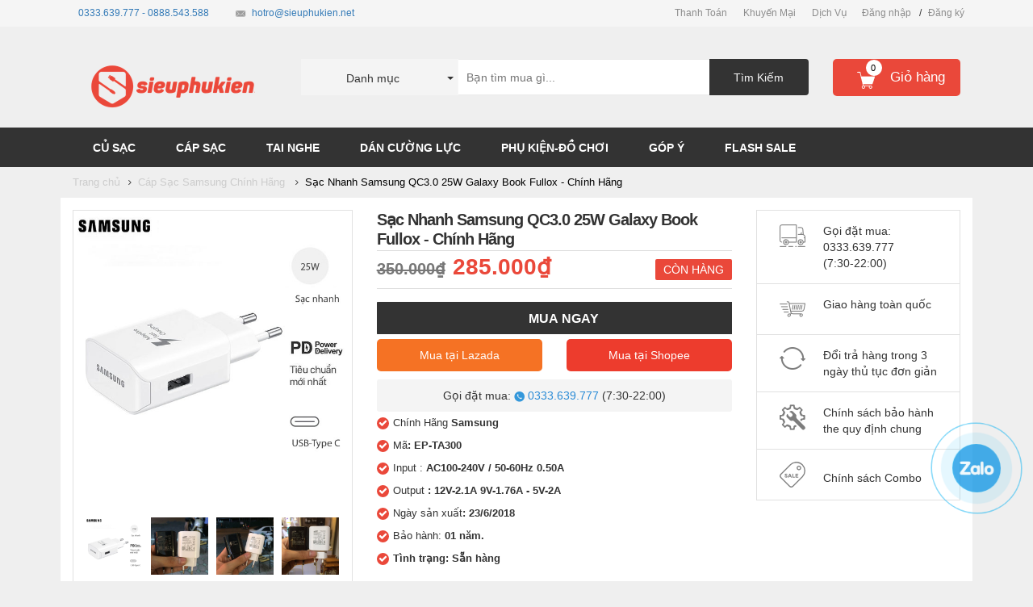

--- FILE ---
content_type: text/css
request_url: https://bizweb.dktcdn.net/100/184/165/themes/638742/assets/newstyle.css?1744031920060
body_size: 8970
content:
/* The sticky class is added to the header with JS when it reaches its scroll position */
.sticky-1 {
	position: fixed;
	top: 0px;
	width: 100%;
	margin-top: 100px;
	z-index: 1000000;

}
.menu-p {
	color: #333;
	margin-top: -10px;
    font-size: 10px;
}

.quick-alo-phone{
    display: block;
}
.quick-alo-phone.quick-alo-static {
    opacity:.6;
}
.quick-alo-phone.quick-alo-hover,
.quick-alo-phone:hover {
    opacity:1;
}
.quick-alo-ph-circle {
    width:160px;
    height:160px;
    top:20px;
    left:150px;
    position:absolute;
    background-color:transparent;
    -webkit-border-radius:100%;
    -moz-border-radius:100%;
    border-radius:100%;
    border:2px solid rgba(30,30,30,0.4);
    border:2px solid #bfebfc 9;
    opacity:.1;
    -webkit-animation:quick-alo-circle-anim 1.2s infinite ease-in-out;
    -moz-animation:quick-alo-circle-anim 1.2s infinite ease-in-out;
    -ms-animation:quick-alo-circle-anim 1.2s infinite ease-in-out;
    -o-animation:quick-alo-circle-anim 1.2s infinite ease-in-out;
    animation:quick-alo-circle-anim 1.2s infinite ease-in-out;
    -webkit-transition:all .5s;
    -moz-transition:all .5s;
    -o-transition:all .5s;
    transition:all .5s;
    -webkit-transform-origin:50% 50%;
    -moz-transform-origin:50% 50%;
    -ms-transform-origin:50% 50%;
    -o-transform-origin:50% 50%;
    transform-origin:50% 50%;
}
.quick-alo-phone.quick-alo-active .quick-alo-ph-circle {
    -webkit-animation:quick-alo-circle-anim 1.1s infinite ease-in-out !important;
    -moz-animation:quick-alo-circle-anim 1.1s infinite ease-in-out !important;
    -ms-animation:quick-alo-circle-anim 1.1s infinite ease-in-out !important;
    -o-animation:quick-alo-circle-anim 1.1s infinite ease-in-out !important;
    animation:quick-alo-circle-anim 1.1s infinite ease-in-out !important;
}
.quick-alo-phone.quick-alo-static .quick-alo-ph-circle {
    -webkit-animation:quick-alo-circle-anim 2.2s infinite ease-in-out !important;
    -moz-animation:quick-alo-circle-anim 2.2s infinite ease-in-out !important;
    -ms-animation:quick-alo-circle-anim 2.2s infinite ease-in-out !important;
    -o-animation:quick-alo-circle-anim 2.2s infinite ease-in-out !important;
    animation:quick-alo-circle-anim 2.2s infinite ease-in-out !important;
}
.quick-alo-phone.quick-alo-hover .quick-alo-ph-circle,
.quick-alo-phone:hover .quick-alo-ph-circle {
    border-color:#00aff2;
    opacity:.5;
}
.quick-alo-phone.quick-alo-green.quick-alo-hover .quick-alo-ph-circle,
.quick-alo-phone.quick-alo-green:hover .quick-alo-ph-circle {
    border-color:#75eb50;
    border-color:#baf5a7 9;
    opacity:.5;
}
.quick-alo-phone.quick-alo-green .quick-alo-ph-circle {
    border-color:#00aff2;
    border-color:#bfebfc 9;
    opacity:.5;
}
.quick-alo-phone.quick-alo-gray.quick-alo-hover .quick-alo-ph-circle,
.quick-alo-phone.quick-alo-gray:hover .quick-alo-ph-circle {
    border-color:#ccc;
    opacity:.5;
}
.quick-alo-phone.quick-alo-gray .quick-alo-ph-circle {
    border-color:#75eb50;
    opacity:.5;
}
.quick-alo-ph-circle-fill {
    width:100px;
    height:100px;
    top:50px;
    left:180px;
    position:absolute;
    background-color:#000;
    -webkit-border-radius:100%;
    -moz-border-radius:100%;
    border-radius:100%;
    border:2px solid transparent;
    opacity:.1;
    -webkit-animation:quick-alo-circle-fill-anim 2.3s infinite ease-in-out;
    -moz-animation:quick-alo-circle-fill-anim 2.3s infinite ease-in-out;
    -ms-animation:quick-alo-circle-fill-anim 2.3s infinite ease-in-out;
    -o-animation:quick-alo-circle-fill-anim 2.3s infinite ease-in-out;
    animation:quick-alo-circle-fill-anim 2.3s infinite ease-in-out;
    -webkit-transition:all .5s;
    -moz-transition:all .5s;
    -o-transition:all .5s;
    transition:all .5s;
    -webkit-transform-origin:50% 50%;
    -moz-transform-origin:50% 50%;
    -ms-transform-origin:50% 50%;
    -o-transform-origin:50% 50%;
    transform-origin:50% 50%;
}
.quick-alo-phone.quick-alo-active .quick-alo-ph-circle-fill {
    -webkit-animation:quick-alo-circle-fill-anim 1.7s infinite ease-in-out !important;
    -moz-animation:quick-alo-circle-fill-anim 1.7s infinite ease-in-out !important;
    -ms-animation:quick-alo-circle-fill-anim 1.7s infinite ease-in-out !important;
    -o-animation:quick-alo-circle-fill-anim 1.7s infinite ease-in-out !important;
    animation:quick-alo-circle-fill-anim 1.7s infinite ease-in-out !important;
}
.quick-alo-phone.quick-alo-static .quick-alo-ph-circle-fill {
    -webkit-animation:quick-alo-circle-fill-anim 2.3s infinite ease-in-out !important;
    -moz-animation:quick-alo-circle-fill-anim 2.3s infinite ease-in-out !important;
    -ms-animation:quick-alo-circle-fill-anim 2.3s infinite ease-in-out !important;
    -o-animation:quick-alo-circle-fill-anim 2.3s infinite ease-in-out !important;
    animation:quick-alo-circle-fill-anim 2.3s infinite ease-in-out !important;
    opacity:0 !important;
}
.quick-alo-phone.quick-alo-hover .quick-alo-ph-circle-fill,
.quick-alo-phone:hover .quick-alo-ph-circle-fill {
    background-color:rgba(0,175,242,0.5);
    background-color:#00aff2 9;
    opacity:.75 !important;
}
.quick-alo-phone.quick-alo-green.quick-alo-hover .quick-alo-ph-circle-fill,
.quick-alo-phone.quick-alo-green:hover .quick-alo-ph-circle-fill {
    background-color:rgba(117,235,80,0.5);
    background-color:#baf5a7 9;
    opacity:.75 !important;
}
.quick-alo-phone.quick-alo-green .quick-alo-ph-circle-fill {
    background-color:rgba(0,175,242,0.5);
    background-color:#a6e3fa 9;
    opacity:.75 !important;
}
.quick-alo-phone.quick-alo-gray.quick-alo-hover .quick-alo-ph-circle-fill,
.quick-alo-phone.quick-alo-gray:hover .quick-alo-ph-circle-fill {
    background-color:rgba(204,204,204,0.5);
    background-color:#ccc 9;
    opacity:.75 !important;
}
.quick-alo-phone.quick-alo-gray .quick-alo-ph-circle-fill {
    background-color:rgba(117,235,80,0.5);
    opacity:.75 !important;
}
.quick-alo-ph-img-circle {
    width:60px;
    height:60px;
    top:70px;
    left:200px;
    position:absolute;
	background-size: 60px 60px !important;
    background:rgba(30,30,30,0.1) url("https://classic.vn/wp-content/uploads/2022/07/zalo-icon.png") no-repeat center center;
    -webkit-border-radius:100%;
    -moz-border-radius:100%;
    border-radius:100%;
    border:2px solid transparent;
    opacity:.7;
    -webkit-animation:quick-alo-circle-img-anim 1s infinite ease-in-out;
    -moz-animation:quick-alo-circle-img-anim 1s infinite ease-in-out;
    -ms-animation:quick-alo-circle-img-anim 1s infinite ease-in-out;
    -o-animation:quick-alo-circle-img-anim 1s infinite ease-in-out;
    animation:quick-alo-circle-img-anim 1s infinite ease-in-out;
    -webkit-transform-origin:50% 50%;
    -moz-transform-origin:50% 50%;
    -ms-transform-origin:50% 50%;
    -o-transform-origin:50% 50%;
    transform-origin:50% 50%;
}
.quick-alo-phone.quick-alo-active .quick-alo-ph-img-circle {
    -webkit-animation:quick-alo-circle-img-anim 1s infinite ease-in-out !important;
    -moz-animation:quick-alo-circle-img-anim 1s infinite ease-in-out !important;
    -ms-animation:quick-alo-circle-img-anim 1s infinite ease-in-out !important;
    -o-animation:quick-alo-circle-img-anim 1s infinite ease-in-out !important;
    animation:quick-alo-circle-img-anim 1s infinite ease-in-out !important;
}
.quick-alo-phone.quick-alo-static .quick-alo-ph-img-circle {
    -webkit-animation:quick-alo-circle-img-anim 0s infinite ease-in-out !important;
    -moz-animation:quick-alo-circle-img-anim 0s infinite ease-in-out !important;
    -ms-animation:quick-alo-circle-img-anim 0s infinite ease-in-out !important;
    -o-animation:quick-alo-circle-img-anim 0s infinite ease-in-out !important;
    animation:quick-alo-circle-img-anim 0s infinite ease-in-out !important;
}
.quick-alo-phone.quick-alo-hover .quick-alo-ph-img-circle,
.quick-alo-phone:hover .quick-alo-ph-img-circle {
    background-color:#00aff2;
}
.quick-alo-phone.quick-alo-green.quick-alo-hover .quick-alo-ph-img-circle,
.quick-alo-phone.quick-alo-green:hover .quick-alo-ph-img-circle {
    background-color:#75eb50;
}
.quick-alo-phone.quick-alo-green .quick-alo-ph-img-circle {
    background-color:#00aff2;
}
.quick-alo-phone.quick-alo-gray.quick-alo-hover .quick-alo-ph-img-circle,
.quick-alo-phone.quick-alo-gray:hover .quick-alo-ph-img-circle {
    background-color:#ccc;
}
.quick-alo-phone.quick-alo-gray .quick-alo-ph-img-circle {
    background-color:#75eb50;
}
@-moz-keyframes quick-alo-circle-anim {
    0% {
        -moz-transform:rotate(0) scale(.5) skew(1deg);
        opacity:.1;
        -moz-opacity:.1;
        -webkit-opacity:.1;
        -o-opacity:.1;
    }
    30% {
        -moz-transform:rotate(0) scale(.7) skew(1deg);
        opacity:.5;
        -moz-opacity:.5;
        -webkit-opacity:.5;
        -o-opacity:.5;
    }
    100% {
        -moz-transform:rotate(0) scale(1) skew(1deg);
        opacity:.6;
        -moz-opacity:.6;
        -webkit-opacity:.6;
        -o-opacity:.1;
    }
}
@-webkit-keyframes quick-alo-circle-anim {
    0% {
        -webkit-transform:rotate(0) scale(.5) skew(1deg);
        -webkit-opacity:.1;
    }
    30% {
        -webkit-transform:rotate(0) scale(.7) skew(1deg);
        -webkit-opacity:.5;
    }
    100% {
        -webkit-transform:rotate(0) scale(1) skew(1deg);
        -webkit-opacity:.1;
    }
    }
    @-o-keyframes quick-alo-circle-anim {
    0% {
        -o-transform:rotate(0) kscale(.5) skew(1deg);
        -o-opacity:.1;
    }
    30% {
        -o-transform:rotate(0) scale(.7) skew(1deg);
        -o-opacity:.5;
    }
    100% {
        -o-transform:rotate(0) scale(1) skew(1deg);
        -o-opacity:.1;
    }
}
@-moz-keyframes quick-alo-circle-fill-anim {
    0% {
        -moz-transform:rotate(0) scale(.7) skew(1deg);
        opacity:.2;
    }
    50% {
        -moz-transform:rotate(0) -moz-scale(1) skew(1deg);
        opacity:.2;
    }
    100% {
        -moz-transform:rotate(0) scale(.7) skew(1deg);
        opacity:.2;
    }
}
@-webkit-keyframes quick-alo-circle-fill-anim {
    0% {
        -webkit-transform:rotate(0) scale(.7) skew(1deg);
        opacity:.2;
    }
    50% {
        -webkit-transform:rotate(0) scale(1) skew(1deg);
        opacity:.2;
    }
    100% {
        -webkit-transform:rotate(0) scale(.7) skew(1deg);
        opacity:.2;
    }
}
@-o-keyframes quick-alo-circle-fill-anim {
    0% {
        -o-transform:rotate(0) scale(.7) skew(1deg);
        opacity:.2;
    }
    50% {
        -o-transform:rotate(0) scale(1) skew(1deg);
        opacity:.2;
    }
    100% {
        -o-transform:rotate(0) scale(.7) skew(1deg);
        opacity:.2;
    }
}
@-moz-keyframes quick-alo-circle-img-anim {
    0% {
        transform:rotate(0) scale(1) skew(1deg);
    }
    10% {
        -moz-transform:rotate(-25deg) scale(1) skew(1deg);
    }
    20% {
        -moz-transform:rotate(25deg) scale(1) skew(1deg);
    }
    30% {
        -moz-transform:rotate(-25deg) scale(1) skew(1deg);
    }
    40% {
        -moz-transform:rotate(25deg) scale(1) skew(1deg);
    }
    50% {
        -moz-transform:rotate(0) scale(1) skew(1deg);
    }
    100% {
        -moz-transform:rotate(0) scale(1) skew(1deg);
    }
}
@-webkit-keyframes quick-alo-circle-img-anim {
    0% {
        -webkit-transform:rotate(0) scale(1) skew(1deg);
    }
    10% {
        -webkit-transform:rotate(-25deg) scale(1) skew(1deg);
    }
    20% {
        -webkit-transform:rotate(25deg) scale(1) skew(1deg);
    }
    30% {
        -webkit-transform:rotate(-25deg) scale(1) skew(1deg);
    }
    40% {
        -webkit-transform:rotate(25deg) scale(1) skew(1deg);
    }
    50% {
        -webkit-transform:rotate(0) scale(1) skew(1deg);
    }
    100% {
        -webkit-transform:rotate(0) scale(1) skew(1deg);
    }
}
@-o-keyframes quick-alo-circle-img-anim {
    0% {
        -o-transform:rotate(0) scale(1) skew(1deg);
    }
    10% {
        -o-transform:rotate(-25deg) scale(1) skew(1deg);
    }
    20% {
        -o-transform:rotate(25deg) scale(1) skew(1deg);
    }
    30% {
        -o-transform:rotate(-25deg) scale(1) skew(1deg);
    }
    40% {
        -o-transform:rotate(25deg) scale(1) skew(1deg);
    }
    50% {
        -o-transform:rotate(0) scale(1) skew(1deg);
    }
    100% {
        -o-transform:rotate(0) scale(1) skew(1deg);
    }
}
.quick-alo-phone {
    position: fixed;
    background-color: transparent;
    width: 150px;
    height: 150px;
    cursor: pointer;
    z-index: 200000 !important;
    -webkit-backface-visibility: hidden;
    -webkit-transform: translateZ(0);
    -webkit-transition: visibility .5s;
    -moz-transition: visibility .5s;
    -o-transition: visibility .5s;
    transition: visibility .5s;
    right: 150px;
    bottom: 90px;
}

/* Add some top padding to the page content to prevent sudden quick movement (as the header gets a new position at the top of the page (position:fixed and top:0) */


.buy-online a {
	float: left;
	width: 100%;
	border-radius: 5px;
	padding: 10px;
	color: #FFF;
	margin-bottom: 10px;
	text-align: center;
}
.buy-online .lazada {
	background: #f57224;
}
.buy-online .shopee {
	background: #ed3c2d;
}

.logo a img {
	height: auto !important;
}

.home-collection-product .col-item {
	height: 335px;
}
.title_submenu > h2 {
	float: left;
}
.product-list{display:block !important}

.mypage-alo-phone {
	position: fixed;
	left: 0px;
	bottom: 50px;
	visibility: visible;
	background-color: transparent;
	width: 110px;
	height: 110px;
	cursor: pointer;
	z-index: 200000 !important;
}
.animated.infinite {
	animation-iteration-count: infinite;
}
.zoomIn {
	animation-name: zoomIn;
}
.animated {
	animation-duration: 1s;
	animation-fill-mode: both;
}
.tada {
	animation-name: tada;
}
.mypage-alo-ph-circle {
	width: 90px;
	height: 90px;
	top: 12px;
	left: 12px;
	position: absolute;
	background-color: transparent;
	-webkit-border-radius: 100%;
	-moz-border-radius: 100%;
	border-radius: 100%;
	border: 2px solid rgba(30, 30, 30, 0.4);
	opacity: .1;
	border-color: #0089B9;
	opacity: .5;
}
.mypage-alo-ph-circle-fill {
	width: 60px;
	height: 60px;
	top: 28px;
	left: 28px;
	position: absolute;
	-webkit-transition: all 0.2s ease-in-out;
	-moz-transition: all 0.2s ease-in-out;
	-ms-transition: all 0.2s ease-in-out;
	-o-transition: all 0.2s ease-in-out;
	transition: all 0.2s ease-in-out;
	-webkit-border-radius: 100%;
	-moz-border-radius: 100%;
	border-radius: 100%;
	border: 2px solid transparent;
	-webkit-transition: all .5s;
	-moz-transition: all .5s;
	-o-transition: all .5s;
	transition: all .5s;
	background-color: rgba(0, 175, 242, 0.5);
	opacity: .75 !important;
}
.mypage-alo-ph-img-circle {
	width: 30px;
	height: 30px;
	top: 43px;
	left: 43px;
	position: absolute;
	background: rgba(30, 30, 30, 0.1) url(https://bizweb.dktcdn.net/100/184/165/files/callnow.png?v=1565519230233) no-repeat center center;
	-webkit-border-radius: 100%;
	-moz-border-radius: 100%;
	border-radius: 100%;
	border: 2px solid transparent;
	opacity: .7;
	-webkit-transition: all 0.2s ease-in-out;
	-moz-transition: all 0.2s ease-in-out;
	-ms-transition: all 0.2s ease-in-out;
	-o-transition: all 0.2s ease-in-out;
	transition: all 0.2s ease-in-out;
	-webkit-transform-origin: 50% 50%;
	-moz-transform-origin: 50% 50%;
	-ms-transform-origin: 50% 50%;
	-o-transform-origin: 50% 50%;
	transform-origin: 50% 50%;
	background-color: #0089B9;
	background-size: 70%;
}
.pulse {
	animation-name: pulse;
}
.title_block {
	font-size: 20px;
	width: 300px;
	text-align: left;
	font-weight: 700;
	text-transform: uppercase;
	color: #fff;
	padding: 8px 15px;
	position: relative;
	background-color: #ea483a ;
	-webkit-clip-path: polygon(0% 0%, 90% 0, 100% 100%, 0 100%);
	clip-path: polygon(0% 0%, 90% 0, 100% 100%, 0 100%);
}
.title_submenu:after {
	content: '';
	display: block;
	clear: both;
}
ul.nav_top_css>li {
	float: left;
	position: relative;
}
ul.nav_top_css>li>ul {
	display: none;
	position: absolute;
	background-color: #fff;
	border: 1px solid #d8d8d8;
	padding: 15px 20px;
	border-radius: 5px;
	right: 0;
	top: 100%;
	z-index: 99;
	-webkit-box-shadow: 0px 0px 25px 0px rgba(0,0,0,0.2);
	-moz-box-shadow: 0px 0px 25px 0px rgba(0,0,0,0.2);
	box-shadow: 0px 0px 25px 0px rgba(0,0,0,0.2);
}
.sub_cat_menu {
	margin-left: 280px;
	height: 25px;
	text-align: right;
}

.nav_top1 {
	margin-top: 39px;
}
.sub_cat_menu ul.nav_top_css {
	display: inline-block;
}
.sub_cat_menu li {
	list-style-type: none;
}
.sub_cat_menu ul.nav_top_css>li {
	float: left;
	position: relative;
}
.sub_cat_menu ul.nav_top_css>li>a {
	display: block;
	position: relative;
	color: #333;
	font-size: 13px;
	padding: 2px 10px;
}
.callorder {
	display: block;
	overflow: hidden;
	padding: 10px;
	text-align: center;
	font-size: 14px;
	color: #333;

	background: #f4f4f4;
	border-radius: 3px;
	border: none;
}
.iconmobile-callsmall {
	background-position: -160px -115px;
	width: 13px;
	height: 13px;
}
.callorder a {
	color: #333;
}
[class^="iconmobile-"], [class*="iconmobile-"] {
	background-image: url(https://cdn.thegioididong.com/v2015/Content/mobile/images/V4/iconmobile@2x.png?v=1);
	background-repeat: no-repeat;
	display: inline-block;
	line-height: 30px;
	vertical-align: middle;
	background-size: 285px 140px;
}
.callorder span {
	color: #288ad6;
}
.product-grid-collection {
	padding-bottom: 0px;
	margin-top: 0px;
	margin-right: -20px;
	margin-left: -20px;
	padding-left: 6px;
}
.product-gird-title h3{
	display: block;
	overflow: hidden;
	line-height: 1.3em;
	font-size: 14px;
	font-weight: 300;
	color: #333;
	clear: both;
	display: -webkit-box;
	-webkit-line-clamp: 2;
	-webkit-box-orient: vertical;
	padding: 0 10px;
	font: 14px/18px Arial,Helvetica,sans-serif;
	color: #333;
	outline: none;
	text-align: left;
}
. product-title {
	padding: .5625rem .5rem;
	background: #fff;
	position: relative
}
.latest {
	display: block;
	overflow: hidden;
	border-bottom: 1px solid #eee;
	padding-bottom: 5px;
	margin-top: -10px;
}
.latest li:first-child {
	overflow: hidden;
	width: 65.19%;
	margin-right: 15px;
	border-bottom: 0;
}
.latest li {
	overflow: hidden;
	float: left;
	width: 32.913%;
	padding: 0;
}
.latest li a {
	padding: 10px 0;
}

.newslist li .tempvideo img {
	display: block;
	width: 100%;
	height: 100%;
}

.latest li img {
	float: none;
	display: block;
	width: 100%;
	margin: 0 auto 10px;
}

.latest li a:visited h3 {
	color: #999;
}

.latest li h3 {
	font-size: 16px;
	line-height: 1.3em;
	font-weight: 300;
	margin-bottom: 0;
}

.latest li:first-child h3 {
	font-size: 24px;
	line-height: 32px;
	font-weight: 600;
}
.latest li:first-child img {
	display: block;
	width: 100%;
	max-height: 290px;
	height: auto;
	margin-bottom: 10px;
}

.latest li .tempvideo {
	float: none;
	display: block;
	position: relative;
	width: 100%;
	height: 290px;
	margin-bottom: 5px;
	overflow: hidden;
}
.add-to-box-bottom {

}
.col-md-4.col-sm-6.col-xs-4.home-collection-product {
	padding: 0px;
}
.newslist {
	display: block;
	overflow: hidden;
	padding: 0
}

.newslist li {
	display: block;
	overflow: hidden;
	border-bottom: 1px solid #eee;
	padding: 15px 0;
	position: relative;
}
.newslist li a {
	display: block;
	overflow: hidden;
	position: relative;
}
.add-to-box-bottom.button.button.btn-cart.add_to_cart {
	width: 100%;
	border-radius: 0px;
	background-color: #333;
	color: #fff;
	text-transform: uppercase;
}
.newslist li .tempvideo {
	float: left;
	position: relative;
	width: 250px;
	height: 140px;
	margin-right: 15px;
	margin-bottom: 5px;
	overflow: hidden;
}
.newslist li h3 {
	display: block;
	overflow: hidden;
	font-size: 20px; 
	margin: 0;
}
.newslist li h3 a {
	font-weight: 600;
}
.newslist li a:visited h3 {
	color: #999;
}
.newslist li figure {
	display: block;
	overflow: hidden;
	font-size: 14px;
	color: #333;
	line-height: 22px;
	padding: 10px 0;
}
.newslist li img {
	float: left;
	width: 100%;
	height: 200px;
}
.newslist li .tempvideo img {
	display: block;
	width: 100%;
	height: 100%;
}


.newslist li .timepost {
	display: block;
	overflow: hidden;
	font-size: 14px;
	color: #999;
}

.menu {
	display: block;
	overflow: visible;
	clear: both;
	margin: 30px 0 20px;
	width: 100%;
	padding: 0;
}
.menu li {
	display: inline-block;
	font-family: Roboto Condensed,sans-serif;
	height: 30px;
	margin: 5px 0px;
}
.menu li a {
	display: block;
	padding: 8px 10px 4px;
	font-size: 16px;
	color: #333;
	text-transform: uppercase;
	font-weight: 300;
	background: #fff;
	border-radius: 2px;
}
.menu li a.actmenu:hover {
	color: #333;
}
.menu li a.actmenu {
	background: #fed701;
}
.menu li a:hover {
	color: #4a90e2;
}
.col-md-3.col-sm-6.col-xs-12.home-collection-product:nth-child(4),.col-md-3.col-sm-6.col-xs-12.home-collection-product:nth-child(8) {

}
.col-md-3.col-sm-6.col-xs-4.home-collection-product {
	padding: 0px;
}

.col-md-3.col-sm-6.col-xs-12.home-collection-product:first-child, .col-md-3.col-sm-6.col-xs-12.home-collection-product:nth-child(5) {

}
@media (max-width: 475px) {
	.item-search .col-item {
		height: 265px !important;
	}
}
.input-group.search-bar {
	border: 0;
	border-radius: 4px;
}
.btn.icon-fallback-text {
	border: none;
}

.nav-tabs>li.active>a, .nav-tabs>li.active>a:hover, .nav-tabs>li.active>a:focus {
	background-color: #ea483a !important;
}

button.btn.icon-fallback-text{width:123px;height:45px;background:#333;color:#f5f5f5}
.list_search{display:none;background:#fff;border:1px solid #ebebeb;background-color:#fff;position:absolute;top:100%;min-width:200px;width:auto;z-index:3;font-weight:400!important;font-family:Roboto,sans-serif;border-radius:0;right:auto;margin-top:4px;margin-left:-2px;font-size:13px;padding:4px 0}
.list_search .search_item{text-align:left;display:block;position:relative;opacity:1;filter:alpha(opacity=100);filter:none;height:auto;min-height:24px;line-height:30px;padding:0 20px;cursor:pointer}
.liner_search{width:100%;height:1px;background:#efefef;margin:8px 0}
.list_search .search_item.active{background-color:#7dc145;color:#fff!important}
.header_search .input-group-btn{position:initial!important}
.search_text{white-space:nowrap;display:inherit;text-overflow:ellipsis;height:45px;text-align:center;line-height:48px;cursor:pointer;padding:0 20px 0 5px;width:195px;font-size:14px;border-right:1px solid #f6f6f6;background:#f4f4f4}
.search_text:before{display:inline-block;width:0;height:0;margin-left:2px;vertical-align:middle;border-top:4px dashed;border-top:4px solid\9;border-right:4px solid transparent;border-left:4px solid transparent;content:"";position:absolute;top:50%;right:6px;margin-top:-1px}
.collection-selector{position:relative;display:inline-block;min-width:70px}
.header_search input{
	width: 312px;
	display: inline-block;
	height: 45px;
	vertical-align: top;
	border: none;
	border-radius: 0;
	color: dimgrey;
	padding: 8px 10px;
	border-top: 1px solid #ebebeb;
	border-bottom: 1px solid #ebebeb;
	padding-left: 10px;
}
div#search_info{z-index:99999}
<!-- end search -->
.features-tab1>.nav-tabs>.tablist2.active>a,.features-tab1>.nav-tabs>.tablist2.active>a:hover,.features-tab1>.nav-tabs>.tablist2.active>a:focus{color:#f0f0f0!important;background:#29ae89}
.nav-tabs>.tablist2>a{margin-right:2px;line-height:1.42857143;border:1px solid transparent;border-radius:4px 4px 0 0;height:150px;background:#f7f7f7;text-align:center;margin-right:2px;line-height:1.42857143;border:1px solid transparent;border-radius:4px 4px 0 0;height:150px;background:#f7f7f7;text-align:center}
.features-tab > .nav> .tablist2 > a >img{max-width:100%;margin:20% auto 0!important;display:block;left:auto;right:auto;}
.features-tab > .nav> .tablist2 > a > span{position:absolute;bottom:27px;right:0;width:100%}
.tab-content>.active{overflow:hidden}
.mennu-top-header{
	list-style:none;top: 0;float: right;
	margin: 0
}
.mennu-top-header li{float:left;padding:0 10px}
.mennu-top-header li a{color:#8c8c8c}
.mini-cart .basket .cart-box #cart-total{position:absolute;top:1px;left:41px;background:#fff;width:20px;height:20px;z-index:999999;line-height:20px;color:#000;border-radius:50%;font-size:11px}
.mini-cart .basket a{min-width:160px;position:relative;height:46px}
.basket.dropdown-toggle img{position:absolute;left:30px;top:15px}
span#cart-total{position:absolute;font-size:15px}
.actions button.button.btn-cart{
	height: 40px;
	padding: 0;
	border-radius: 5px;
	width: calc(50% - 2px);
}
.grecaptcha-badge {display:none}
.new_title.center{position:relative}
.collection-link{position:absolute;right:15px;top:25px}
.collection-link a{color:#65c178}
.collection-link a:hover,a:focus{color:#23527c;text-decoration:none}
.item-search .col-item .item-inner .item-info2 .actions form .button{padding:12px 20px}

.thumb-wrapper {
	padding: 0px;
}
@media screen and (max-width: 420px) {
	.contact-img {
		margin-right: 5px;
	}
	span.descript-contact {
		font-size: 12px;
	}
	.col-item .product-wrapper a.thumb.flip .face img{height:auto!important;    max-height: 223px;}
	div.jGrowl div.jGrowl-notification,div.jGrowl div.jGrowl-closer{margin:0!important}
}

.product-list.product-search{overflow:hidden}
.product-view .product-shop .add-to-box .btn-cart{padding:10px 75px!important;margin:6px 9px!important; float: none; width: 100%;}
.nav-tabs>li.active>a,.nav-tabs>li.active>a:hover,.nav-tabs>li.active>a:focus{color:#fff!important}
.owl-theme .owl-controls .owl-page.active span,.owl-theme .owl-controls.clickable .owl-page:hover span{background:#ea483a!important}
.col-md-3.col-sm-6.col-xs-12{padding:0 5px}
button.button.btn-cart.btn-more{padding:12px!important;height: 40px;border-radius: 5px;background: #29ae89;color: white;line-height: 0;}
.variants {float: left;width:100%}
li.tablist2{width:20%;padding:0 5px}
ul.method{display:flex;padding:10px 0 10px 10px;margin:20px 5px;border:solid 1px #ebebeb; height:170px}
li.method-li{float:left;width:19%;list-style:none;text-align:center;height:150px;position:relative;margin-right:5px;border-right:solid 1px #ebebeb}
.method .method-li img{top:40%;position:absolute;right:38%}
.method .method-li span{bottom:10px;position:absolute;width:100%;left:0}
.method-li-b{position:absolute;top:20px;width:100%;left:0}
@media only screen and (min-width:415px) and (max-width:480px) {
	.col-md-3.col-sm-6.col-xs-12.home-collection-product{width:50%!important}
}
.col-md-6.col-sm-6.col-xs-12.wow.bounceInLeft.animated.animated{padding-left:0px;padding-right:5px}
.col-md-6.col-sm-6.col-xs-12.wow.bounceInRight.animated.animated{padding-right:0px;padding-left:5px}
.title-homepage-1{margin-top:20px}
.item-service-img{width:20%;float:left}
san.sp-hot1{display:none}
.contact-img{float:left;margin-right:20px; width:92px; height:92px}
.text-contact{height:92px;margin-top:10px}
span.title-contact{display:block;font-size:20px;font-weight:600;color:#29ae89}
.customer-name{min-height:50px}
.buttons-set .button.submit{width:210px;height:50px;background:#29ae89;color:#fff}
span.require{padding:0 15px}
.buttons-set{padding:0 15px}
textarea.form-control{height:200px}
.main-container-contact{margin-top:70px}
aside.col-right.sidebar-contact.col-sm-6.col-md-12{margin-bottom:50px}
.features-tab2>.nav-tabs>li:first-child{padding-left:0}
div#owl-demo{z-index:99}
@media only screen and (min-width:320px) and (max-width:480px) {

	.our-product-area{overflow:hiden!important}
	.features-tab2>.nav-tabs>li:first-child{padding-left:5px}
	.main-container-contact{margin-top:0}
	.features-tab2>.nav-tabs>li.active>a,.features-tab2>.nav-tabs>li.active>a:hover,.features-tab2>.nav-tabs>li.active>a:focus{border-bottom-color:#ddd!important}
	a.button-slider{display:none}
}
.sidebar-img{margin-top:20px}
img.sidebar-img-1{width:100%;margin-bottom:20px}
@media (min-width: 1200px) {
	.col-md-3.col-sm-6.item-search {
		margin-bottom: 15px;
	}
	.col-md-3.col-sm-6.item-search .col-item{margin-bottom:15px}
	.container{width:1130px!important}
}
.owl-theme .owl-controls{margin-top:-20px!important;position:relative}
.features-tab1>.nav-tabs>li.active>a,.features-tab1>.nav-tabs>li.active>a:hover,.features-tab1>.nav-tabs>li.active>a:focus{color:#555;cursor:default;background-color:#fff;border-bottom-color:transparent}
.nav-tabs > li > a:hover{background:#ea483a;background-color:none!important; color:#FFFFFF}
a.tabontop,a.tabontop:hover,a.tabontop:focus{border:none!important}
#brand-logo-slider.product-flexslider{margin:18px 10px 10px}
#brand-logo-slider .owl-controls{display:none!important}
.latest-blog .slider-items-products {
	border: 1px solid #ebebeb;
}
.slider-items-products .item{border-right:1px solid #ebebeb!important}
.input-group{position:relative;display:table;border:1px solid #ebebeb}
.our-product-area{height:auto;overflow:hidden}
.owl-buttons{opacity:1!important;bottom:220px;position:absolute;width:100%}
.owl-prev{float:left}
.owl-next{float:right}
.footer-collection{display:none}
.item-col-3 span{color:#ea483a!important}
.item-col-3 .item-info.prod-right .price{font-size:16px}
.item-col-3 .special-price .price{font-weight:600!important}
.item-col-3 .old-price .price{font-weight:500!important}
.features-tab2 ul.nav{border-bottom:0;border-top:1px solid #EDEDED}
a.button-slider{padding:15px 28px;background:#ea483a;z-index:999999;position:absolute;top:65%;right:20%;left:auto;color:#fff;border-radius:3px}
a.button-slider:hover{text-decoration:none;background:#29af8a}
.item-info{text-align:left;bottom: 0;}
.home-collection-product .item-info2 {
	box-sizing: border-box;
	left: 0;
	opacity: 0;
	position: absolute;
	transition: all .3s ease-out;
	width: 100%;
	background-color: #fff;
}
.home-collection-product .item-info{text-align:left;position:absolute;bottom:0;background:#fff;width:100%;}
.collection-product .item-info{text-align:left;position:absolute;bottom:0;background:#fff;width:100%}
.item-content{padding:0 5px}
.item-col-3 .col-item .item-title{padding:5px;height:initial;max-height: initial;;font-size:12px;text-overflow:ellipsis;line-height:17px; overflow:hidden}
span.price.price2{line-height:27px}
.main.container{margin-bottom:20px}
.inner a {margin-right: 5px;}
.single-add img {
	max-width: 100%;
	height: 210px;
}

.table-brand {
	border: 1px solid #ebebeb;
	width: 100%;
	text-align: center;
}

.td-brand {
	border-right: 1px solid #ebebeb;
	padding: 10px;
	width: 20%;
}

.nav-tabs>li.active>a:hover {
	border-bottom: 1px solid #ebebeb;
}

.swatch .swatch-element:hover .tooltip.tooltip {
	display:none;
}

.item-search .col-item{
	height: 350px;
}

.address {
	margin-right: 5px;
}

.bizweb-product-reviews-badge img, .bizweb-product-reviews-badge p {
	display:none !important;
}

select.sort-by-script {
	width: 140px;
	margin-top:0
}

ul.pdt-list.products-list.zoomOut.play {
	padding-left: 0;
}

.item-search .item-info {
	position: absolute;
	bottom: 0;
	width:100%;
}

.box-category .lv0:hover {
	color: #ea483a;
}

.collection-search-list {
	text-align: left;
	margin-bottom: 15px;
	border-bottom: 1px solid #ccc;
}

.collection-search-list img.small-image {
	float: left;
}

.tab-collection-search {
	border:0;
}

.tab-collection-search>li>a:hover {
	border:0;
}

.tab-collection-search > li {
	border: 0;
	border-radius: 0;
	color: white !important;
	/* background: url(//bizweb.dktcdn.net/100/103/399/themes/133277/assets/icon_grid_act.png?1478921094617) no-repeat 10px 7px; */
	padding: 5px 8px 5px 30px;
	margin-left: 5px;
}

.tab-collection-search > li a {
	padding: 0;
	color: gray;
	margin: 0;
	height: 18px;
}

.tab-collection-search > li#grid {
	background: url(//bizweb.dktcdn.net/100/103/399/themes/133277/assets/phone-keyboard-symbol-of-nine-squares.png?1478924816175) no-repeat 10px 7px;
	background-color:none;
	border: 1px solid #ccc;
	height: 29px;
}

.tab-collection-search > li#list {
	background: url(//bizweb.dktcdn.net/100/103/399/themes/133277/assets/list.png?1478924174959) no-repeat 10px 7px;
	background-color:none;
	border: 1px solid #ccc;
	height: 29px;
}



.tab-collection-search > li.active#grid {
	border-radius: 0;
	color: white !important;
	background: url(//bizweb.dktcdn.net/100/103/399/themes/133277/assets/icon_grid_act.png?1478921094617) no-repeat 10px 7px;
	padding: 5px 8px 5px 30px;
	background-color: #29af8a;
}

.tab-collection-search > li.active#list {
	border-radius: 0;
	color: white !important;
	background: url(//bizweb.dktcdn.net/100/103/399/themes/133277/assets/icon_list_act.png?1478924816175) no-repeat 10px 7px;
	padding: 5px 8px 5px 30px;
	background-color: #29af8a;
}

.tab-collection-search > li.active#list {
	border-radius: 0;
	color: white !important;
	padding: 5px 8px 5px 30px;
	background-color: #29af8a;
}

.tab-collection-search > li.active a {
	background-color:none;
	color:black;
}

.tab-collection-search>li.active>a, .tab-collection-search>li.active>a:hover, .tab-collection-search>li.active>a:focus{
	border: 0;
	border-radius: 0;
	color: white !important;
	padding:0;
	background-color:#29af8a;
}
.category-products.wow.bounceInUp.animated.animated .thumb img {
	height: 175px;
}
.product-list.product-search.row .thumb-wrapper img {

}
.blog_inner.right h3 {
	margin-bottom: 10px!important;
}
.img-banner img {
	width: 100%;
}
.buttons-set {
	margin-top: 15px;
}
.product-view .product-name h1 {
	font-size: 20px;

}
@media (min-width:768px) and (max-width:991px){
	.blog_entry .featured-thumb a img {
		height: 165px!important;
	}
	.blog_entry-title {
		min-height: 90px!important;
	}
	.blog_entry .entry-content, .entry-footer {
		min-height: 80px!important;
	}
	.contact-img {
		margin-top: -11px;
	}
	.main-container-contact {
		margin-top: 20px!important;
	}
	.phone-footer {
		margin-bottom: 0px!important;
		margin-top: 5px!important;
	}
	.email-footer {
		margin-top: 0px!important;
		margin-bottom: 15px!important;
	}
	.phone-footer span {
		margin-left: 4px!important;
	}
	.email-footer a span {
		margin-left: 3px !important;
	}
	.tab-content img {
		height: auto!important;
	}
	.tab-content iframe{
		width:100%!important
	}
	.short-description table {
		width: 100%!important;
	}
	.product-view .product-shop .add-to-box .btn-cart {
		font-size: 14px!important;
		padding: 10px 60px !important;
		width: 100%;
		background: #333;
	}
}
@media (max-width:767px){
	.newslist li .tempvideo {
		width: 100%;
		margin-bottom: 10px
	}
	.newslist li h3 {clear:both}
	.blog_inner .col-sm-6 {
		padding: 0px;
	}
	.footer-inner .col-xs-12 {
		padding: 0px;
	}
	.contact-img {
		margin-top: -8px;
	}
	.tab-content img {
		height: auto!important;
	}
	.tab-content iframe{
		width:100%!important
	}
	.short-description table {
		width: 100%!important;
	}
	.product-view .product-shop .add-to-box .btn-cart {
		font-size: 14px!important;
		padding: 10px 60px !important;
		margin-right: 0!important;
		background: #333;
	}
	.search-mobile {
		display: inline-block;
		width: 100%;
		margin-top: 10px;
	}
}
@media (min-width:768px){
	.search-mobile{
		display:none
	}
}
@media (max-width: 375px) {
	.home-collection-product .col-item {
		height: 250px !important;
	}
	.item-search .col-item{
		height:235px;
	}

}
@media (min-width:1200px){
	.account-register-index {
		margin-left: 20%;
	}
}
input#mce-EMAIL {
	height: 30px;
	width: 100%;
	margin-bottom: 10px;
}
button.subscribe {
	padding: 7px 20px;
	border: 1px solid #29ae89;
	background: #29ae89;
	color: #fff;
}
.page-header {
	margin: 0px 0 20px;
}header.page-header h2 {
	font-family: arial;
}
.img-banner img {
	max-width: 100%;
	margin-top: 20px;
}
.view-products img {
	height: auto!important;
}
.index-11 {

	margin-top: 20px;
}
.index-11 .title-homepage-1 {
	margin-top: 0px;
	padding-left: 15px;
}
li.tablist2:hover span {
	color: #fff;
}
.nav-tabs>li.active>a, .nav-tabs>li.active>a:hover, .nav-tabs>li.active>a:focus {
	background-color: #ea483a !important;
}
.call_now {
	position: fixed;
	bottom: 1px;
	left: 1px;
	z-index: 99998;
	/* padding: 10px; */
}
.facebook_mess {
	position: fixed;
	bottom: 0;
	width:100%;
	background-color: #0084ff;
	color: #fff;
	left: 0;
	z-index: 99999;
	padding: 10px; 
}
.facebook_mess#button_mess {
	font-family: Helvetica Neue, Helvetica, Arial, sans-serif;
	display: block;
	position: relative;
	background: #0084ff;
	color: white;
	font-size: 1.125em;
	border: 0.15em solid #0084ff;
	border-radius: .3em;
	text-transform: uppercase;
	padding: 1.25em 1.5em 1.25em 3.6em;
	text-align: center;
	font-weight: 500;
	text-decoration: none;
	letter-spacing: .025em;
	cursor: pointer;
	transition: inherit;
	transition: all 50ms linear;
}
#button_mess .icon {
	position: absolute;
	top: 0;
	bottom: 0em;
	margin: auto 0;
	left: 1.4em;
	width: 1.5em;
	fill: white;
	height: 1.5em;
	display: block;
	transition: inherit;
}
#button_mess:hover, body.inactive #button {
	color: #0084ff;
	background: transparent;
}
#button_mess:hover .icon, body.inactive #button .icon {
	fill: #0084ff;
}
#button_mess:hover:active, body.inactive #button:active {
	transform: scale(0.99);
}
.call_now a {
	color: #fff;
	background: #ed1b2e;
	padding: 9px;
	border-top-left-radius: 10px;
	border-top-right-radius: 10px;
}
.call_now a i.pd-right {
	padding-right: 10px;
}
.call_now2 {
	position: fixed;
	bottom: 60px;
	left: 1px;
	z-index: 99999;
	/* padding: 10px; */
}
.call_now2 a {
	color: #fff;
	background: #ed1b2e;
	padding: 9px;
	border-radius: 10px;
}
.call_now2 a i.pd-right {
	padding-right: 10px;
}
}
@media(max-width:480px){
	.goiy-index {
		padding-top: 20px;
	}
}